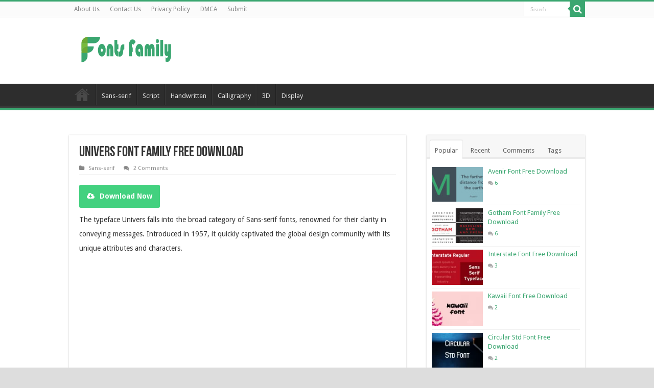

--- FILE ---
content_type: text/html; charset=utf-8
request_url: https://www.google.com/recaptcha/api2/aframe
body_size: 247
content:
<!DOCTYPE HTML><html><head><meta http-equiv="content-type" content="text/html; charset=UTF-8"></head><body><script nonce="0Tm8TNsFTYdG-k87CHkSaw">/** Anti-fraud and anti-abuse applications only. See google.com/recaptcha */ try{var clients={'sodar':'https://pagead2.googlesyndication.com/pagead/sodar?'};window.addEventListener("message",function(a){try{if(a.source===window.parent){var b=JSON.parse(a.data);var c=clients[b['id']];if(c){var d=document.createElement('img');d.src=c+b['params']+'&rc='+(localStorage.getItem("rc::a")?sessionStorage.getItem("rc::b"):"");window.document.body.appendChild(d);sessionStorage.setItem("rc::e",parseInt(sessionStorage.getItem("rc::e")||0)+1);localStorage.setItem("rc::h",'1768884611248');}}}catch(b){}});window.parent.postMessage("_grecaptcha_ready", "*");}catch(b){}</script></body></html>